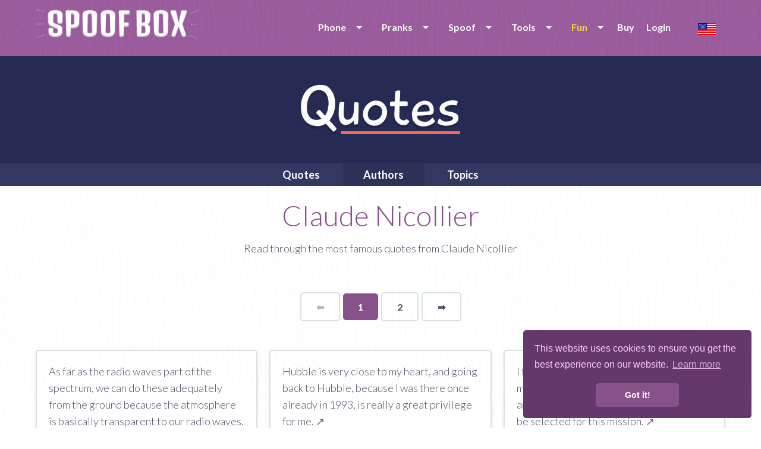

--- FILE ---
content_type: text/html; charset=UTF-8
request_url: https://www.spoofbox.com/en/fun/quotes/author/claude-nicollier
body_size: 9141
content:
<!DOCTYPE html>
<html lang="en" class="no-js">
  <head>
	<meta name="newh">
    <meta charset="utf-8">
    <meta http-equiv="X-UA-Compatible" content="IE=edge,chrome=1">
    <meta name="viewport" content="width=device-width, initial-scale=1.0, maximum-scale=5, user-scalable=yes">
    <meta class="foundation-mq">
	
	<title>Claude Nicollier quotes</title>
	<meta name="description" content="Read famous quotes by Claude Nicollier">
      	
	<meta itemprop="name" content="Spoofbox">
    <meta itemprop="image" content="https://www.spoofbox.com/theme/assets/images/ipimage.png">
    <meta itemprop="description" content="Read famous quotes by Claude Nicollier">
  
    <meta property="og:title" content="Claude Nicollier quotes"/>
    <meta property="og:image" content="https://www.spoofbox.com/theme/assets/images/ipimage.png"/>
    <meta property="og:site_name" content="Spoofbox"/>
    <meta property="og:description" content="Read famous quotes by Claude Nicollier"/>
	
    <meta name="google-site-verification" content="Ttk1URRCche690XbmTaV7UodJADOoGG17-WC5rLtcxw" />
	
		<link rel="canonical" href="https://www.spoofbox.com/en/fun/quotes/author/claude-nicollier" />
	
	<!-- hreflang -->
		
	<link rel="apple-touch-icon" sizes="57x57" href="https://www.spoofbox.com/theme/assets/images/favicon/apple-icon-57x57.png">
	<link rel="apple-touch-icon" sizes="60x60" href="https://www.spoofbox.com/theme/assets/images/favicon/apple-icon-60x60.png">
	<link rel="apple-touch-icon" sizes="72x72" href="https://www.spoofbox.com/theme/assets/images/favicon/apple-icon-72x72.png">
	<link rel="apple-touch-icon" sizes="76x76" href="https://www.spoofbox.com/theme/assets/images/favicon/apple-icon-76x76.png">
	<link rel="apple-touch-icon" sizes="114x114" href="https://www.spoofbox.com/theme/assets/images/favicon/apple-icon-114x114.png">
	<link rel="apple-touch-icon" sizes="120x120" href="https://www.spoofbox.com/theme/assets/images/favicon/apple-icon-120x120.png">
	<link rel="apple-touch-icon" sizes="144x144" href="https://www.spoofbox.com/theme/assets/images/favicon/apple-icon-144x144.png">
	<link rel="apple-touch-icon" sizes="152x152" href="https://www.spoofbox.com/theme/assets/images/favicon/apple-icon-152x152.png">
	<link rel="apple-touch-icon" sizes="180x180" href="https://www.spoofbox.com/theme/assets/images/favicon/apple-icon-180x180.png">
	<link rel="icon" type="image/png" sizes="192x192"  href="https://www.spoofbox.com/theme/assets/images/favicon/android-icon-192x192.png">
	<link rel="icon" type="image/png" sizes="32x32" href="https://www.spoofbox.com/theme/assets/images/favicon/favicon-32x32.png">
	<link rel="icon" type="image/png" sizes="96x96" href="https://www.spoofbox.com/theme/assets/images/favicon/favicon-96x96.png">
	<link rel="icon" type="image/png" sizes="16x16" href="https://www.spoofbox.com/theme/assets/images/favicon/favicon-16x16.png">

	<meta name="msapplication-TileColor" content="#9b5d9e">
	<meta name="msapplication-TileImage" content="https://www.spoofbox.com/theme/assets/images/favicon/ms-icon-144x144.png">
	<meta name="theme-color" content="#9b5d9e">

            <link rel="preload" href="https://fonts.googleapis.com/css?family=Lato:300,300i,400,700,900&display=swap" as="style" onload="this.onload=null;this.rel='stylesheet'">
      <noscript><link rel="stylesheet" href="https://fonts.googleapis.com/css?family=Lato:300,300i,400,700,900&display=swap"></noscript>
      	
    <link rel="stylesheet" href="https://www.spoofbox.com/theme/assets/stylesheets/style-min.css?v1.0.0"">

    <link rel="stylesheet" href="https://www.spoofbox.com/theme/assets/js/mediaplayer/mediaelementplayer.css">

    
	
	
	
	<link rel="stylesheet" href="https://www.spoofbox.com/theme/assets/stylesheets/custom.css?v1.0.0">


		

	<!-- Some Javascript Vars -->
	<script>
				// var URL = 'https://www.spoofbox.com';
		var TPL_URL = 'https://www.spoofbox.com/theme';
		var URL_THEME = 'https://www.spoofbox.com/theme';
		var RECAPTCHA_PUBLICKEY = '6LdB2ggUAAAAAMqhKrogQGOPFtCuhDNI6vJr7UcH';
		PREFERREDCOUNTRIES = ['us', 'ca', 'gb'];
	</script>
	
  </head>
  <body class="">
  
<noscript>
  <center>
	<strong>Something went wrong, please try again</strong><br>
	Please be so kind and activate the wonderful world of JavaScript  </center>
  <style>div { display:none; }</style>
</noscript><header class="innerpage-header">
      <div class="menu-bar">
        <div class="row">
		  
							<div class="small-10 medium-4 columns"><a href="https://www.spoofbox.com/">
					<img data-src="https://www.spoofbox.com/theme/assets/images/logos/spoofbox-horizontal@2x.png" alt="spoofbox logo" class="hor-logo lazy"></a>
				</div>
				<div class="small-6 medium-12 columns">
						
			<ul id="mobile-menu"></ul>
			
            <nav class="language-selector"><a title="Change language" data-open="language-modal"><img class="lazy" data-src="https://www.spoofbox.com/theme/assets/images/flags/single/US.png" alt="Change language"></a></nav>
            <nav class="main-nav">
              <ul data-dropdown-menu id="main-menu" class="dropdown menu">

                <li><a class="" href="javascript:void(0);">Phone</a>
				<ul class="menu">
					<li>
                      <a class="" href="https://www.spoofbox.com/en/virtual-phone">Virtual Phone</a>
                     </li>
                     <li><a class="" href="https://www.spoofbox.com/en/whats-sim">Whats SIM</a></li>
                     <li><a target="_blank" title="Buy second number" href="https://www.getsecondnumber.com">Second Number</a></li>
				</ul>
                </li>


				<li><a class="" href="https://www.spoofbox.com/en/pranks">Pranks</a>
				<ul class="menu">
					<li><a href="https://www.spoofbox.com/en/prank/prank-calls">Prank Calls</a></li>
					<li><a href="https://www.spoofbox.com/en/prank/message-from-god">Message from God</a></li>
				</ul>
                </li>
				
			  
				<li><a class="" href="https://www.spoofbox.com/en/apps">Spoof</a>
                  <ul class="menu">
					                    <li><a href="https://www.spoofbox.com/en/app/spoof-sms">Spoof SMS</a></li>
                    <li><a href="https://www.spoofbox.com/en/app/spoof-call">Spoof Call</a></li>
					<li><a href="https://www.spoofbox.com/en/app/spoof-email">Spoof Email</a></li>
					<li><a href="https://www.spoofbox.com/en/app/spoof-fax">Spoof Fax</a></li>
										<li><a href="https://www.spoofbox.com/en/app/spoof-chat">Spoof Chat</a></li>
					<li><a href="https://www.spoofbox.com/en/preview/fake-whatsapp">Fake WhatsApp</a></li>
					<li><a href="https://www.spoofbox.com/en/preview/fake-imessage">Fake iMessage</a></li>
					<li><a href="https://www.spoofbox.com/en/app/fake-image-location">Fake Image Location</a></li>
                  </ul>
                </li>
				
				<li><a class="" href="https://www.spoofbox.com/en/tools">Tools</a>
                  <ul class="menu">
				  
				    <li><a target="_blank" href="https://www.free-authenticator.com">Free Authenticator</a></li>
					<li><a href="https://www.spoofbox.com/en/tool/trash-mobile">Trash Mobile</a></li>
					<li><a href="https://www.spoofbox.com/en/tool/trash-mail">Trash Mail</a></li>
					<li><a href="https://www.spoofbox.com/en/tool/call-forward">Call Forward</a></li>
					<li><a href="https://www.spoofbox.com/en/tool/phone-checker">Phone Checker</a></li>
					<li><a href="https://www.spoofbox.com/en/tool/hlr-lookup">HLR Lookup</a></li>
					<li><a href="https://www.spoofbox.com/en/tool/find-caller-name">Find Caller Name</a></li>
					<li><a href="https://www.spoofbox.com/en/tool/image-editor">Image Editor</a></li>
					<li><a href="https://www.spoofbox.com/en/tool/stalk-scan">Stalk Scan</a></li>
					<li><a href="https://www.spoofbox.com/en/tool/fake-data">Fake Data</a></li>
					
					
                  </ul>
                </li>

                
                <li><a class="active" href="https://www.spoofbox.com/en/fun">Fun</a>
                  <ul class="menu">

                    					    <li><a class="active" href="https://www.spoofbox.com/en/fun/quotes">Quotes</a></li>
					
										    <li><a class="" href="https://www.spoofbox.com/en/fun/bashes">Bashes</a></li>
					
										    <li><a class="" href="https://www.spoofbox.com/en/fun/confessions">Confessions</a></li>
					
                  </ul>
                </li>

                       
									
					<li><a href="https://www.spoofbox.com/en/buy">Buy</a></li>
				
					<li><a href="javascript:void(0);" data-open="login-modal">Login</a></li>
						
              </ul>
            </nav>
			</div>
			
        </div>
      </div>
	      </header>
    <div id="language-modal" data-reveal class="reveal" data-options="closeOnClick:false;">
      <h6 class="text-center">Choose language</h6>
      <ul class="modal-language-list">
		<li><a title="한국어" href="https://www.spoofbox.com/ko"> <img title="한국어" class="lazy" data-src="https://www.spoofbox.com/theme/assets/images/flags/single/KR.png" alt="한국어"><span> 한국어</span></a></li><li><a title="Deutsch" href="https://www.spoofbox.com/de"> <img title="Deutsch" class="lazy" data-src="https://www.spoofbox.com/theme/assets/images/flags/single/DE.png" alt="Deutsch"><span> Deutsch</span></a></li><li><a title="Español" href="https://www.spoofbox.com/es"> <img title="Español" class="lazy" data-src="https://www.spoofbox.com/theme/assets/images/flags/single/ES.png" alt="Español"><span> Español</span></a></li><li><a title="Français" href="https://www.spoofbox.com/fr"> <img title="Français" class="lazy" data-src="https://www.spoofbox.com/theme/assets/images/flags/single/FR.png" alt="Français"><span> Français</span></a></li><li><a title="Italiano" href="https://www.spoofbox.com/it"> <img title="Italiano" class="lazy" data-src="https://www.spoofbox.com/theme/assets/images/flags/single/IT.png" alt="Italiano"><span> Italiano</span></a></li><li><a title="Português (Portugal)" href="https://www.spoofbox.com/pt"> <img title="Português (Portugal)" class="lazy" data-src="https://www.spoofbox.com/theme/assets/images/flags/single/PT.png" alt="Português (Portugal)"><span> Português (Portugal)</span></a></li><li><a title="Русский" href="https://www.spoofbox.com/ru"> <img title="Русский" class="lazy" data-src="https://www.spoofbox.com/theme/assets/images/flags/single/RU.png" alt="Русский"><span> Русский</span></a></li><li><a title="中文(简体)" href="https://www.spoofbox.com/zh"> <img title="中文(简体)" class="lazy" data-src="https://www.spoofbox.com/theme/assets/images/flags/single/CN.png" alt="中文(简体)"><span> 中文(简体)</span></a></li><li><a title="日本語" href="https://www.spoofbox.com/ja"> <img title="日本語" class="lazy" data-src="https://www.spoofbox.com/theme/assets/images/flags/single/JP.png" alt="日本語"><span> 日本語</span></a></li>      </ul>
      <button data-close aria-label="Close modal" type="button" class="close-button"><span aria-hidden="true">&times;</span></button>
    </div>
	
	    <div id="login-modal" data-reveal class="reveal small recaptchaInit" data-options="closeOnClick:false;">
      <h6 class="text-center modal-title">Spoofbox Login</h6>
			
	<form role="" style="" class="small-centered-form" name="form_login" id="form_login" action="https://www.spoofbox.com/ajax.php?task=login" onsubmit='$.ajax({url: "https://www.spoofbox.com/ajax.php?task=login", data: $(this.elements).serialize(), success: function(response){$("#ajax_login").html(response);}, type: "POST", dataType: "html", beforeSend: function(xhr) { xhr.setRequestHeader(&quot;Accept&quot;, &quot;text/html&quot;); }}); return false;' method="POST"  >  
	<input type="text" name="email" placeholder="Email">
	<input type="password" name="pass" placeholder="Password">

    <center>
        <div class="cf-turnstile" data-sitekey="0x4AAAAAAARSSYzIhXcnc05P" data-theme="light"></div>
    </center>

    <!--
	<div class="recaptchaInit">
	<center><div id="recaptcha-login" class="g-recaptcha"></div></center>
	</div>
	-->
	
	<input type="hidden" name="redirect" value="/en/fun/quotes/author/claude-nicollier">
	<input type="hidden" name="spam" value="1768899798">
	<input type="hidden" name="ischecked" value="">
	
	<button onclick="$('#jloaderlogin').show();" type="submit" class="button purple rounded center expanded">LOGIN</button>
	<center>
		<div id="jloaderlogin" style="display:none;"><img width="25" src="https://www.spoofbox.com/theme/assets/ajax-loader.gif" alt="Loading ..."></div>
		<div id="ajax_login"></div>
	</center>
  </form>	  <hr>
      <p class="text-center small-text"><a href="https://www.spoofbox.com/en/pwreset" class="grey-text">Forgot your password?</a></p>
      <p class="text-center small-text"><a data-open="register-modal" class="purple-text">Need a Spoofbox account? Create one for FREE!</a></p>
      <button data-close aria-label="Close modal" type="button" class="close-button"><span aria-hidden="true">&times;</span></button>
    </div>
	
    <div id="register-modal" data-reveal class="reveal small recaptchaInit" data-options="closeOnClick:false;">
      <h6 class="text-center modal-title">Create a FREE Spoofbox Account</h6>
	  <p class="text-center">No subscription or hidden extras</p>
			
	<form role="" style="" class="small-centered-form" name="form_register" id="form_register" action="https://www.spoofbox.com/ajax.php?task=register" onsubmit='$.ajax({url: "https://www.spoofbox.com/ajax.php?task=register", data: $(this.elements).serialize(), success: function(response){$("#ajax_register").html(response);}, type: "POST", dataType: "html", beforeSend: function(xhr) { xhr.setRequestHeader(&quot;Accept&quot;, &quot;text/html&quot;); }}); return false;' method="POST"  >  
	<input type="text" name="email" placeholder="Enter your email">
	<input type="password" name="pass" placeholder="Choose a password">
	<input type="password" name="passw" placeholder="Repeat your password">

    <center>
        <div class="cf-turnstile" data-sitekey="0x4AAAAAAARSSYzIhXcnc05P" data-theme="light"></div>
    </center>

    <!--
	<div class="recaptchaInit">
	<center>
		<div id="recaptcha-reg" class="g-recaptcha"></div><br>
	</center>
	</div>
	-->
	
	<label class="control control--checkbox">I've read and accept the terms and conditions » <a href="https://www.spoofbox.com/en/terms">Terms</a>
		<input type="checkbox" name="terms">
		<div class="control__indicator"></div>
	</label>
	
	<button onclick="$('#jloaderregister').show();" type="submit" class="button purple rounded center expanded">REGISTER</button>
	<center>
		<div id="jloaderregister" style="display:none;"><img width="25" src="https://www.spoofbox.com/theme/assets/ajax-loader.gif" alt="Loading ..."></div>
		<div id="ajax_register"></div>
	</center>
	
	<p class="text-center"><a class="purple-text" data-open="login-modal">Login</a></p>
	
  </form>		
      <button data-close aria-label="Close modal" type="button" class="close-button"><span aria-hidden="true">&times;</span></button>
    </div>
		
		<section class="quotes app-header">
      <div class="row">
        <div class="small-16 columns"><img data-src="https://www.spoofbox.com/theme/assets/images/logos/quotes-logo.png" alt="" class="center-image lazy"></div>
      </div>
    </section>
	    <nav class="quotes single-app-nav">
      <div class="row collapse">
        <div class="small-16 columns">

          <ul class="center-list dropdown menu" data-dropdown-menu>
		  
            <li role="menuitem"><a href="https://www.spoofbox.com/en/fun/quotes" class="">Quotes</a></li>

			<li role="menuitem"><a href="https://www.spoofbox.com/en/fun/quotes/authors" class="active">Authors</a></li>
            <li role="menuitem"><a href="https://www.spoofbox.com/en/fun/quotes/topics" class="">Topics</a></li>

            <!-- <li role="menuitem"><a href="https://www.spoofbox.com/en/fun/quotes/search" class="">Search</a></li>-->

            <!-- <li role="menuitem"><a href="https://www.spoofbox.com/en/fun/quotes/quote-of-the-day" class="">Quote of the day</a></li>-->
            <!-- <li role="menuitem"><a href="https://www.spoofbox.com/en/fun/quotes/profession" class="">Profession</a></li>-->

            <!--
            <li>
                <a class="" href="javascript:void(0);">More</a>
                <ul class="menu" style="background-color:#323862;">
                    <li><a href="https://www.spoofbox.com/en/fun/quotes/birthdays" class="">Birthdays</a></li>
                    <li><a href="https://www.spoofbox.com/en/fun/quotes/died" class="">Died</a></li>
                    <li><a href="https://www.spoofbox.com/en/fun/quotes/nationality" class="">Nationality</a></li>

                </ul>
              </li>
              -->

		 </ul>

        </div>
      </div>
    </nav> <div class="content-wrap">
  <div class="row">
    <div class="small-14 small-centered columns text-center">
      <h1>Claude Nicollier</h1>
      <p>Read through the most famous quotes from Claude Nicollier</p>

    </div>
  </div>

 <div class="clear"></div><br>

 <div class="row small-up-1">
        <div class="innerpage_pager">
			<ul class="pagination text-right" role="navigation" aria-label="Pagination"><li  class="previous disabled">
                   ⬅  <span class="show-for-sr">Page</span>
                </li><li class="current"><span class="show-for-sr">You're on page</span> 1</li><li><a href="https://www.spoofbox.com/en/fun/quotes/author/claude-nicollier/2">2</a></li><li class="next"><a aria-label="Next page" href="https://www.spoofbox.com/en/fun/quotes/author/claude-nicollier/2">
                 ➡ <span class="show-for-sr">page</span>
                </a></li></ul>        </div>

 </div>
  <br><br>

 <div class="row small-up-1 medium-up-3">

                                         <div class="column">
                                <div class="new-box">
                                <p>As far as the radio waves part of the spectrum, we can do these adequately from the ground because the atmosphere is basically transparent to our radio waves. <a title="Quote: As far as the radio waves part of the spectrum, we can do these adequately from the ground because the atmosphere is basically transparent to our radio waves." href="https://www.spoofbox.com/en/fun/quotes/quote/160069/as-far-as-the-radio-waves">↗</a></p>
                                <br>
                                <p>
                                <span class="author os_light_italic">&#8212; Claude Nicollier <!--&#8212; 0 Likes--></span>
                                </p>
                                <hr>

                                <p class="os_light_italic">
                                    #<a class="" title="Quotes by tag #as far as" href="https://www.spoofbox.com/en/fun/quotes/topic/as-far-as">as far as</a> #<a class="" title="Quotes by tag #atmosphere" href="https://www.spoofbox.com/en/fun/quotes/topic/atmosphere">atmosphere</a> #<a class="" title="Quotes by tag #basically" href="https://www.spoofbox.com/en/fun/quotes/topic/basically">basically</a> #<a class="" title="Quotes by tag #because" href="https://www.spoofbox.com/en/fun/quotes/topic/because">because</a> #<a class="" title="Quotes by tag #far" href="https://www.spoofbox.com/en/fun/quotes/topic/far">far</a>                                 </p>

                                <!--
                                <div class="share">
                                                                    </div>

                                <div class="tags">
                                                                    </div>
                                -->
                                </div>
                            </div>
                                                     <div class="column">
                                <div class="new-box">
                                <p>Hubble is very close to my heart, and going back to Hubble, because I was there once already in 1993, is really a great privilege for me. <a title="Quote: Hubble is very close to my heart, and going back to Hubble, because I was there once already in 1993, is really a great privilege for me." href="https://www.spoofbox.com/en/fun/quotes/quote/160070/hubble-is-very-close-to-m">↗</a></p>
                                <br>
                                <p>
                                <span class="author os_light_italic">&#8212; Claude Nicollier <!--&#8212; 0 Likes--></span>
                                </p>
                                <hr>

                                <p class="os_light_italic">
                                    #<a class="" title="Quotes by tag #back" href="https://www.spoofbox.com/en/fun/quotes/topic/back">back</a> #<a class="" title="Quotes by tag #because" href="https://www.spoofbox.com/en/fun/quotes/topic/because">because</a> #<a class="" title="Quotes by tag #close" href="https://www.spoofbox.com/en/fun/quotes/topic/close">close</a> #<a class="" title="Quotes by tag #going" href="https://www.spoofbox.com/en/fun/quotes/topic/going">going</a> #<a class="" title="Quotes by tag #great" href="https://www.spoofbox.com/en/fun/quotes/topic/great">great</a>                                 </p>

                                <!--
                                <div class="share">
                                                                    </div>

                                <div class="tags">
                                                                    </div>
                                -->
                                </div>
                            </div>
                                                     <div class="column">
                                <div class="new-box">
                                <p>I feel very privileged to be part of this mission, and when my nomination was announced, I was really very, very happy to be selected for this mission. <a title="Quote: I feel very privileged to be part of this mission, and when my nomination was announced, I was really very, very happy to be selected for this mission." href="https://www.spoofbox.com/en/fun/quotes/quote/160071/i-feel-very-privileged-to">↗</a></p>
                                <br>
                                <p>
                                <span class="author os_light_italic">&#8212; Claude Nicollier <!--&#8212; 0 Likes--></span>
                                </p>
                                <hr>

                                <p class="os_light_italic">
                                    #<a class="" title="Quotes by tag #feel" href="https://www.spoofbox.com/en/fun/quotes/topic/feel">feel</a> #<a class="" title="Quotes by tag #happy" href="https://www.spoofbox.com/en/fun/quotes/topic/happy">happy</a> #<a class="" title="Quotes by tag #i" href="https://www.spoofbox.com/en/fun/quotes/topic/i">i</a> #<a class="" title="Quotes by tag #i feel" href="https://www.spoofbox.com/en/fun/quotes/topic/i-feel">i feel</a> #<a class="" title="Quotes by tag #mission" href="https://www.spoofbox.com/en/fun/quotes/topic/mission">mission</a>                                 </p>

                                <!--
                                <div class="share">
                                                                    </div>

                                <div class="tags">
                                                                    </div>
                                -->
                                </div>
                            </div>
                                                     <div class="column">
                                <div class="new-box">
                                <p>I think a benefit is that we try to put it up in a short time. From the decision to do this mission until we fly, it's six months and one week or so, so it's a very short time. <a title="Quote: I think a benefit is that we try to put it up in a short time. From the decision to do this mission until we fly, it's six months and one week or so, so it's a very short time." href="https://www.spoofbox.com/en/fun/quotes/quote/160072/i-think-a-benefit-is-that">↗</a></p>
                                <br>
                                <p>
                                <span class="author os_light_italic">&#8212; Claude Nicollier <!--&#8212; 0 Likes--></span>
                                </p>
                                <hr>

                                <p class="os_light_italic">
                                    #<a class="" title="Quotes by tag #decision" href="https://www.spoofbox.com/en/fun/quotes/topic/decision">decision</a> #<a class="" title="Quotes by tag #fly" href="https://www.spoofbox.com/en/fun/quotes/topic/fly">fly</a> #<a class="" title="Quotes by tag #i" href="https://www.spoofbox.com/en/fun/quotes/topic/i">i</a> #<a class="" title="Quotes by tag #i think" href="https://www.spoofbox.com/en/fun/quotes/topic/i-think">i think</a> #<a class="" title="Quotes by tag #mission" href="https://www.spoofbox.com/en/fun/quotes/topic/mission">mission</a>                                 </p>

                                <!--
                                <div class="share">
                                                                    </div>

                                <div class="tags">
                                                                    </div>
                                -->
                                </div>
                            </div>
                                                     <div class="column">
                                <div class="new-box">
                                <p>I would say the most help I got was from my dad. My dad is a civil engineer in Switzerland; he's 90 years old now, so he's no longer active as a civil engineer, but still a very active person. <a title="Quote: I would say the most help I got was from my dad. My dad is a civil engineer in Switzerland; he's 90 years old now, so he's no longer active as a civil engineer, but still a very active person." href="https://www.spoofbox.com/en/fun/quotes/quote/160073/i-would-say-the-most-help">↗</a></p>
                                <br>
                                <p>
                                <span class="author os_light_italic">&#8212; Claude Nicollier <!--&#8212; 0 Likes--></span>
                                </p>
                                <hr>

                                <p class="os_light_italic">
                                    #<a class="" title="Quotes by tag #civil" href="https://www.spoofbox.com/en/fun/quotes/topic/civil">civil</a> #<a class="" title="Quotes by tag #dad" href="https://www.spoofbox.com/en/fun/quotes/topic/dad">dad</a> #<a class="" title="Quotes by tag #engineer" href="https://www.spoofbox.com/en/fun/quotes/topic/engineer">engineer</a> #<a class="" title="Quotes by tag #got" href="https://www.spoofbox.com/en/fun/quotes/topic/got">got</a> #<a class="" title="Quotes by tag #help" href="https://www.spoofbox.com/en/fun/quotes/topic/help">help</a>                                 </p>

                                <!--
                                <div class="share">
                                                                    </div>

                                <div class="tags">
                                                                    </div>
                                -->
                                </div>
                            </div>
                                                     <div class="column">
                                <div class="new-box">
                                <p>My first dream as a child was to become a pilot. My second dream was to become an astronomer, and I pursued in parallel efforts and studies in these two areas. <a title="Quote: My first dream as a child was to become a pilot. My second dream was to become an astronomer, and I pursued in parallel efforts and studies in these two areas." href="https://www.spoofbox.com/en/fun/quotes/quote/160076/my-first-dream-as-a-child">↗</a></p>
                                <br>
                                <p>
                                <span class="author os_light_italic">&#8212; Claude Nicollier <!--&#8212; 0 Likes--></span>
                                </p>
                                <hr>

                                <p class="os_light_italic">
                                    #<a class="" title="Quotes by tag #astronomer" href="https://www.spoofbox.com/en/fun/quotes/topic/astronomer">astronomer</a> #<a class="" title="Quotes by tag #become" href="https://www.spoofbox.com/en/fun/quotes/topic/become">become</a> #<a class="" title="Quotes by tag #child" href="https://www.spoofbox.com/en/fun/quotes/topic/child">child</a> #<a class="" title="Quotes by tag #dream" href="https://www.spoofbox.com/en/fun/quotes/topic/dream">dream</a> #<a class="" title="Quotes by tag #efforts" href="https://www.spoofbox.com/en/fun/quotes/topic/efforts">efforts</a>                                 </p>

                                <!--
                                <div class="share">
                                                                    </div>

                                <div class="tags">
                                                                    </div>
                                -->
                                </div>
                            </div>
                                                     <div class="column">
                                <div class="new-box">
                                <p>My name was on the list very early after these announcements were made through the newspapers in Europe. <a title="Quote: My name was on the list very early after these announcements were made through the newspapers in Europe." href="https://www.spoofbox.com/en/fun/quotes/quote/160077/my-name-was-on-the-list-v">↗</a></p>
                                <br>
                                <p>
                                <span class="author os_light_italic">&#8212; Claude Nicollier <!--&#8212; 0 Likes--></span>
                                </p>
                                <hr>

                                <p class="os_light_italic">
                                    #<a class="" title="Quotes by tag #announcements" href="https://www.spoofbox.com/en/fun/quotes/topic/announcements">announcements</a> #<a class="" title="Quotes by tag #early" href="https://www.spoofbox.com/en/fun/quotes/topic/early">early</a> #<a class="" title="Quotes by tag #europe" href="https://www.spoofbox.com/en/fun/quotes/topic/europe">europe</a> #<a class="" title="Quotes by tag #list" href="https://www.spoofbox.com/en/fun/quotes/topic/list">list</a> #<a class="" title="Quotes by tag #made" href="https://www.spoofbox.com/en/fun/quotes/topic/made">made</a>                                 </p>

                                <!--
                                <div class="share">
                                                                    </div>

                                <div class="tags">
                                                                    </div>
                                -->
                                </div>
                            </div>
                                                     <div class="column">
                                <div class="new-box">
                                <p>The future infrared space telescope will cover that area in a much more efficient manner. <a title="Quote: The future infrared space telescope will cover that area in a much more efficient manner." href="https://www.spoofbox.com/en/fun/quotes/quote/160079/the-future-infrared-space">↗</a></p>
                                <br>
                                <p>
                                <span class="author os_light_italic">&#8212; Claude Nicollier <!--&#8212; 0 Likes--></span>
                                </p>
                                <hr>

                                <p class="os_light_italic">
                                    #<a class="" title="Quotes by tag #cover" href="https://www.spoofbox.com/en/fun/quotes/topic/cover">cover</a> #<a class="" title="Quotes by tag #efficient" href="https://www.spoofbox.com/en/fun/quotes/topic/efficient">efficient</a> #<a class="" title="Quotes by tag #future" href="https://www.spoofbox.com/en/fun/quotes/topic/future">future</a> #<a class="" title="Quotes by tag #infrared" href="https://www.spoofbox.com/en/fun/quotes/topic/infrared">infrared</a> #<a class="" title="Quotes by tag #manner" href="https://www.spoofbox.com/en/fun/quotes/topic/manner">manner</a>                                 </p>

                                <!--
                                <div class="share">
                                                                    </div>

                                <div class="tags">
                                                                    </div>
                                -->
                                </div>
                            </div>
                                                     <div class="column">
                                <div class="new-box">
                                <p>The Next Generation Space Telescope, which will be located much further away from the Earth than the Hubble Space Telescope presently is, will also explore the infrared part of the spectrum. <a title="Quote: The Next Generation Space Telescope, which will be located much further away from the Earth than the Hubble Space Telescope presently is, will also explore the infrared part of the spectrum." href="https://www.spoofbox.com/en/fun/quotes/quote/160080/the-next-generation-space">↗</a></p>
                                <br>
                                <p>
                                <span class="author os_light_italic">&#8212; Claude Nicollier <!--&#8212; 0 Likes--></span>
                                </p>
                                <hr>

                                <p class="os_light_italic">
                                    #<a class="" title="Quotes by tag #away" href="https://www.spoofbox.com/en/fun/quotes/topic/away">away</a> #<a class="" title="Quotes by tag #earth" href="https://www.spoofbox.com/en/fun/quotes/topic/earth">earth</a> #<a class="" title="Quotes by tag #explore" href="https://www.spoofbox.com/en/fun/quotes/topic/explore">explore</a> #<a class="" title="Quotes by tag #further" href="https://www.spoofbox.com/en/fun/quotes/topic/further">further</a> #<a class="" title="Quotes by tag #generation" href="https://www.spoofbox.com/en/fun/quotes/topic/generation">generation</a>                                 </p>

                                <!--
                                <div class="share">
                                                                    </div>

                                <div class="tags">
                                                                    </div>
                                -->
                                </div>
                            </div>
                                                     <div class="column">
                                <div class="new-box">
                                <p>The objects that are of moderate energy, like our sun or most of the stars that we see in the night sky with the naked eye, are objects in which relatively moderate energy processes are taking place. <a title="Quote: The objects that are of moderate energy, like our sun or most of the stars that we see in the night sky with the naked eye, are objects in which relatively moderate energy processes are taking place." href="https://www.spoofbox.com/en/fun/quotes/quote/160081/the-objects-that-are-of-m">↗</a></p>
                                <br>
                                <p>
                                <span class="author os_light_italic">&#8212; Claude Nicollier <!--&#8212; 0 Likes--></span>
                                </p>
                                <hr>

                                <p class="os_light_italic">
                                    #<a class="" title="Quotes by tag #eye" href="https://www.spoofbox.com/en/fun/quotes/topic/eye">eye</a> #<a class="" title="Quotes by tag #like" href="https://www.spoofbox.com/en/fun/quotes/topic/like">like</a> #<a class="" title="Quotes by tag #moderate" href="https://www.spoofbox.com/en/fun/quotes/topic/moderate">moderate</a> #<a class="" title="Quotes by tag #most" href="https://www.spoofbox.com/en/fun/quotes/topic/most">most</a> #<a class="" title="Quotes by tag #naked" href="https://www.spoofbox.com/en/fun/quotes/topic/naked">naked</a>                                 </p>

                                <!--
                                <div class="share">
                                                                    </div>

                                <div class="tags">
                                                                    </div>
                                -->
                                </div>
                            </div>
                        
    </div>

    <br> <br>

    <div class="row small-up-1">

        <div class="innerpage_pager">
        <ul class="pagination text-right" role="navigation" aria-label="Pagination"><li  class="previous disabled">
                   ⬅  <span class="show-for-sr">Page</span>
                </li><li class="current"><span class="show-for-sr">You're on page</span> 1</li><li><a href="https://www.spoofbox.com/en/fun/quotes/author/claude-nicollier/2">2</a></li><li class="next"><a aria-label="Next page" href="https://www.spoofbox.com/en/fun/quotes/author/claude-nicollier/2">
                 ➡ <span class="show-for-sr">page</span>
                </a></li></ul>        </div>
        <br>
    </div>

<br><br>


<div class="row bt-box">
        <div class="small-16 medium-8 columns">

            <h2 class="os_light">About Claude Nicollier</h2>
            <div class="clear"></div>
            <img alt="Claude Nicollier Quotes" class="lazy" width="200" data-src="https://www.spoofbox.com/upload/authors/claude-nicollier.jpg"/>
            <br><br>
            <ul>


                                    <li><span class="os_semibold">Nationatlity:</span> <a href="javascript:void(0);">American</a></li>
                
                                    <li><span class="os_semibold">Profession:</span> <a href="javascript:void(0)">Astronaut</a></li>
                
                                    <li><span class="os_semibold">Born:</span> <a href="javascript:void(0)">September 2, 1944</a></li>
                
                
                                    <li><span class="os_semibold">Age:</span> <a href="javascript:void(0);">81</a></li>
                
                                    <li><span class="os_semibold">Star Sign:</span> <a href="javascript:void(0);">Libra</a></li>
                
            </ul>
            <br>


        </div>
        <div class="small-16 medium-4 columns">

            <div class="related">
              <h2 class="os_light">Related Authors</h2><div class="title_sep"></div><div class="clear"></div>
              <ul>
                 <li><a href="https://www.spoofbox.com/en/fun/quotes/author/neil-armstrong">Neil Armstrong</a></li><li><a href="https://www.spoofbox.com/en/fun/quotes/author/sally-ride">Sally Ride</a></li><li><a href="https://www.spoofbox.com/en/fun/quotes/author/michael-p-anderson">Michael P. Anderson</a></li><li><a href="https://www.spoofbox.com/en/fun/quotes/author/alan-shepard">Alan Shepard</a></li><li><a href="https://www.spoofbox.com/en/fun/quotes/author/christa-mcauliffe">Christa McAuliffe</a></li><li><a href="https://www.spoofbox.com/en/fun/quotes/author/james-a-lovell">James A. Lovell</a></li><li><a href="https://www.spoofbox.com/en/fun/quotes/author/kalpana-chawla">Kalpana Chawla</a></li><li><a href="https://www.spoofbox.com/en/fun/quotes/author/john-glenn">John Glenn</a></li><li><a href="https://www.spoofbox.com/en/fun/quotes/author/"></a></li>              </ul>
            </div>
            <br>

        </div>
        <div class="small-16 medium-4 columns">

          <h2 class="os_light">Famous Authors</h2><div class="title_sep"></div><div class="clear"></div>
          <ul>
									<li><a href="https://www.spoofbox.com/en/fun/quotes/author/abraham-lincoln">Abraham Lincoln</a></li>
											<li><a href="https://www.spoofbox.com/en/fun/quotes/author/albert-einstein">Albert Einstein</a></li>
											<li><a href="https://www.spoofbox.com/en/fun/quotes/author/audrey-hepburn">Audrey Hepburn</a></li>
											<li><a href="https://www.spoofbox.com/en/fun/quotes/author/benjamin-franklin">Benjamin Franklin</a></li>
											<li><a href="https://www.spoofbox.com/en/fun/quotes/author/bob-marley">Bob Marley</a></li>
											<li><a href="https://www.spoofbox.com/en/fun/quotes/author/bruce-lee">Bruce Lee</a></li>
											<li><a href="https://www.spoofbox.com/en/fun/quotes/author/buddha">Buddha</a></li>
											<li><a href="https://www.spoofbox.com/en/fun/quotes/author/coco-chanel">Coco Chanel</a></li>
											<li><a href="https://www.spoofbox.com/en/fun/quotes/author/confucius">Confucius</a></li>
											<li><a href="https://www.spoofbox.com/en/fun/quotes/author/c-s-lewis">C. S. Lewis</a></li>
					          </ul>

        </div>
</div>

<br><br>

 <div class="row small-up-1 text-center">

			<h3 class="os_light">Did you know about Claude Nicollier?</h3>
			<div class="clear"></div>
			<div style="padding: 0px 25px; 25px; 25px;">

				<p><p><p>Claude Nicollier (born 2 September 1944 in Vevey Switzerland) is the first astronaut from Switzerland and has flown on four Space Shuttle missions. He took part in two servicing missions to the Hubble Space Telescope (called STS-61 and STS-103). Nicollier retired from ESA in April 2007.</p>			</div>


        </div>

</div> 
  
	<div class="hide-for-small-only" id="back-top">
	  <a title="back to top" href="#"> <img width="50" data-src="https://www.spoofbox.com/theme/assets/images/backtotop.png" border="0" alt="back to top" class="lazy"> </a>
	</div>
 
 <footer class="main-footer">
      <section>
        <div class="row">
		  <hr>          <div class="small-16 columns text-center">
            <p class="text-center">Like Spoofbox and get free credits every day!</p>
            <a rel="noreferrer" target="_blank" href="https://www.facebook.com/spoofingbox">https://www.facebook.com/spoofingbox</a>
            <br>
            <a rel="noreferrer" target="_blank" href="https://twitter.com/spoofbox">https://twitter.com/spoofbox</a>

          </div>

          <div class="small-16 columns">
            <hr>
            <nav class="footer-nav">
              <ul class="center-list">
                <li><a title="Support" href="https://www.spoofbox.com/en/support">Support</a></li>
                <li><a title="FAQ" href="https://www.spoofbox.com/en/faq">FAQ</a></li>
				<li><a title="Virtual Number" href="https://www.spoofbox.com/en/virtual-number">Virtual Number</a></li>
				<li><a title="Free" href="https://www.spoofbox.com/en/free">Free</a></li>
				<li><a title="Buy" href="https://www.spoofbox.com/en/buy">Buy</a></li>
				<li><a title="Terms" href="https://www.spoofbox.com/en/terms">Terms</a></li>
				<li><a title="Privacy" href="https://www.spoofbox.com/en/privacy">Privacy</a></li>
				<li><a title="I got spoofed" href="https://www.spoofbox.com/en/i-got-spoofed">I got spoofed</a></li>
				<li><a title="Protect Me" href="https://www.spoofbox.com/en/protect">Protect Me</a></li>
				<li><a title="Abuse" href="https://www.spoofbox.com/en/abuse">Abuse</a></li>
				<li><a title="Report Bug" href="https://www.spoofbox.com/en/report-bug">Report Bug</a></li>
              </ul>
            </nav>
			<br>

			<!--
			<center>
			    <img class="lazy" data-src="https://www.spoofbox.com/theme/assets/images/logos/we-love-bitcoin.png" border="0" alt="Spoofbox loves Bitcoin">
			    <br>
			    <a target="_blank" rel="noreferrer" href="https://t.me/spoofbox"><img alt="Spoofbox on Telegram" width="20" class="lazy" data-src="https://telegram.org/favicon.ico?4" border="0"> Spoofbox on Telegram</a>
			</center>
			-->
			<br><br>
          
          </div>
        </div>
      </section>
	  <!--
      <section class="copyright">
        <div class="row">
          <div class="small-16 columns">
            <p class="text-center small-text">Copyright &copy; <span class="date"></span>&nbsp;<a href="#" class="bold">Spoofbox </a>- All Rights Reserved</p>
          </div>
        </div>
      </section>
	  -->
    </footer>
 	
    <script src="https://www.spoofbox.com/theme/assets/js/app-min.js"></script>
    <script src="https://www.spoofbox.com/theme/assets/js/functions.js"></script>
	<script src="https://www.spoofbox.com/theme/assets/js/jquery.countdown.min.js"></script>

    <script src="https://www.spoofbox.com/theme/assets/js/lazyload/lazyload.min.js"></script>
    <script>var lazyLoadInstance = new LazyLoad();</script>

    
	
	
	
	
	
    
		
	
		
		
	
		
	<!-- For spoof email -->
	
		
	
	<script type="text/javascript">
      // ---
      // TEXTAREA CHARACTER COUNT
      // ---
      $.fn.extend( {
        limiter: function(limit, charsLimit) {
          $(this).on("keyup focus", function() {
            setCount(this, charsLimit);
          });
          function setCount(src, charsLimit) {
            var chars = src.value.length;
            if (chars > limit) {
              src.value = src.value.substr(0, limit);
              chars = limit;
            }
            charsLimit.html( limit - chars );
          }
          setCount($(this)[0], charsLimit);
        }
      });
      
      //var charsLimit = $(".chars");
      //$(".text-limiter").limiter(160, charsLimit);
    </script>
	

	<script>
	//searcher: server, notes
	$('#searcher').keyup(function(e) { 
		txt = $("#searcher").val();

		$('.searcher').each(function(){
		   if($(this).text().toUpperCase().indexOf(txt.toUpperCase()) != -1){
				$(this).show();
		   } else {
				$(this).hide();
		   }
		});
		
	});
	</script>
	
	<!-- recaptcha -->
	<!--
	<script>
        //Use focus!
        $('.recaptchaInit').focus(function() {

            if(typeof grecaptcha == "undefined") {
                $.getScript("https://www.google.com/recaptcha/api.js?render=explicit&hl=en");

                setTimeout(function () {
                    $('.g-recaptcha').each(function (index, el) {
                        var id = grecaptcha.render(el, {'sitekey': RECAPTCHA_PUBLICKEY});
                        //alert('ID'+id);
                        $(el).attr('grecaptchaid', id);
                        //el[index].setAttribute('cid', id);
                    });
                }, 1000);

            }
        });

	    
    </script>
    -->
	
	<script>
	$(document).ready(function(){

	  // hide #back-top first
	  $("#back-top").hide();

	  // fade in #back-top
	  $(function () {
		$(window).scroll(function () {
		  if ($(this).scrollTop() > 100) {
			$('#back-top').fadeIn();
		  } else {
			$('#back-top').fadeOut();
		  }
		});

		// scroll body to 0px on click
		$('#back-top .fi-arrow-up').click(function () {
		  $('body,html').animate({
			scrollTop: 0
		  }, 800);
		  return false;
		});
	  });

	});
	</script>


	<link rel="stylesheet" type="text/css" href="//cdnjs.cloudflare.com/ajax/libs/cookieconsent2/3.0.3/cookieconsent.min.css" />
	<script src="//cdnjs.cloudflare.com/ajax/libs/cookieconsent2/3.0.3/cookieconsent.min.js"></script>
	<script>
	window.addEventListener("load", function(){
	window.cookieconsent.initialise({
	  "palette": {
		"popup": {
		  "background": "#64386b",
		  "text": "#ffcdfd"
		},
		"button": {
		  "background": "#87518a",
		  "text": "#ffffff"
		}
	  },
	  "theme": "classic",
	  "position": "bottom-right",
	  "content": {
		"href": "https://www.spoofbox.com/en/privacy"
	  }
	})});
	</script>
	
	
              <script src="https://challenges.cloudflare.com/turnstile/v0/api.js" async defer></script>
     
		
  <script>(function(){function c(){var b=a.contentDocument||a.contentWindow.document;if(b){var d=b.createElement('script');d.innerHTML="window.__CF$cv$params={r:'9c0d65da48ba3a24',t:'MTc2ODg5OTc5OA=='};var a=document.createElement('script');a.src='/cdn-cgi/challenge-platform/scripts/jsd/main.js';document.getElementsByTagName('head')[0].appendChild(a);";b.getElementsByTagName('head')[0].appendChild(d)}}if(document.body){var a=document.createElement('iframe');a.height=1;a.width=1;a.style.position='absolute';a.style.top=0;a.style.left=0;a.style.border='none';a.style.visibility='hidden';document.body.appendChild(a);if('loading'!==document.readyState)c();else if(window.addEventListener)document.addEventListener('DOMContentLoaded',c);else{var e=document.onreadystatechange||function(){};document.onreadystatechange=function(b){e(b);'loading'!==document.readyState&&(document.onreadystatechange=e,c())}}}})();</script><script defer src="https://static.cloudflareinsights.com/beacon.min.js/vcd15cbe7772f49c399c6a5babf22c1241717689176015" integrity="sha512-ZpsOmlRQV6y907TI0dKBHq9Md29nnaEIPlkf84rnaERnq6zvWvPUqr2ft8M1aS28oN72PdrCzSjY4U6VaAw1EQ==" data-cf-beacon='{"version":"2024.11.0","token":"9eac4b191a4c494991cba9d9f86cca04","server_timing":{"name":{"cfCacheStatus":true,"cfEdge":true,"cfExtPri":true,"cfL4":true,"cfOrigin":true,"cfSpeedBrain":true},"location_startswith":null}}' crossorigin="anonymous"></script>
</body>
</html>